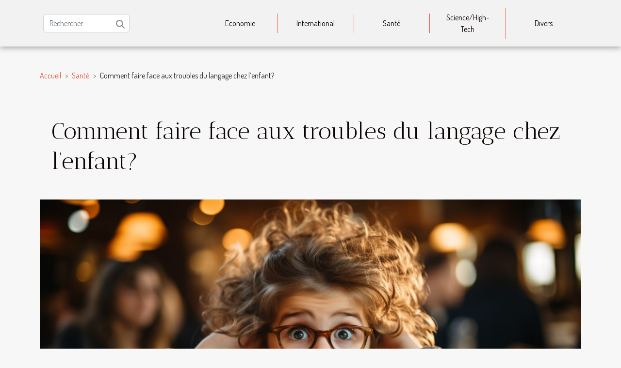

--- FILE ---
content_type: text/html; charset=UTF-8
request_url: https://www.georgeschatelain.com/comment-corriger-le-strabisme-chez-lenfant/
body_size: 7392
content:
<!DOCTYPE html>
    <html lang="fr">
<head>
    <meta charset="utf-8">
    <title>Comment faire face aux troubles du langage chez l’enfant?  - www.georgeschatelain.com</title>
<meta name="description" content="">

<meta name="robots" content="index,follow" />
<link rel="icon" type="image/png" href="/favicon.png" />
    <meta name="viewport" content="width=device-width, initial-scale=1">
    <link rel="stylesheet" href="/css/style2.css">
</head>
<body>
    <header>
    <div class="container-fluid d-flex justify-content-center">
        <nav class="navbar container navbar-expand-xl m-0 pt-3 pb-3">
            <div class="container-fluid">
                <button class="navbar-toggler" type="button" data-bs-toggle="collapse" data-bs-target="#navbarSupportedContent" aria-controls="navbarSupportedContent" aria-expanded="false" aria-label="Toggle navigation">
                    <svg xmlns="http://www.w3.org/2000/svg" fill="currentColor" class="bi bi-list" viewBox="0 0 16 16">
                        <path fill-rule="evenodd" d="M2.5 12a.5.5 0 0 1 .5-.5h10a.5.5 0 0 1 0 1H3a.5.5 0 0 1-.5-.5m0-4a.5.5 0 0 1 .5-.5h10a.5.5 0 0 1 0 1H3a.5.5 0 0 1-.5-.5m0-4a.5.5 0 0 1 .5-.5h10a.5.5 0 0 1 0 1H3a.5.5 0 0 1-.5-.5"></path>
                    </svg>
                </button>
                <div class="collapse navbar-collapse" id="navbarSupportedContent">
                    <form class="d-flex" role="search" method="get" action="/search">
    <input type="search" class="form-control"  name="q" placeholder="Rechercher" aria-label="Rechercher"  pattern=".*\S.*" required>
    <button type="submit" class="btn">
        <svg xmlns="http://www.w3.org/2000/svg" width="18px" height="18px" fill="currentColor" viewBox="0 0 512 512">
                    <path d="M416 208c0 45.9-14.9 88.3-40 122.7L502.6 457.4c12.5 12.5 12.5 32.8 0 45.3s-32.8 12.5-45.3 0L330.7 376c-34.4 25.2-76.8 40-122.7 40C93.1 416 0 322.9 0 208S93.1 0 208 0S416 93.1 416 208zM208 352a144 144 0 1 0 0-288 144 144 0 1 0 0 288z"/>
                </svg>
    </button>
</form>
                    <ul class="navbar-nav">
                                                    <li class="nav-item">
    <a href="/economie" class="nav-link">Economie</a>
    </li>
                                    <li class="nav-item">
    <a href="/international" class="nav-link">International</a>
    </li>
                                    <li class="nav-item">
    <a href="/sante" class="nav-link">Santé</a>
    </li>
                                    <li class="nav-item">
    <a href="/sciencehigh-tech" class="nav-link">Science/High-Tech</a>
    </li>
                                    <li class="nav-item">
    <a href="/divers" class="nav-link">Divers</a>
    </li>
                            </ul>
                </div>
            </div>
        </nav>
    </div> 
</header>
<div class="container">
        <nav aria-label="breadcrumb"
               style="--bs-breadcrumb-divider: '&gt;';" >
            <ol class="breadcrumb">
                <li class="breadcrumb-item"><a href="/">Accueil</a></li>
                                    <li class="breadcrumb-item  active ">
                        <a href="/sante" title="Santé">Santé</a>                    </li>
                                <li class="breadcrumb-item">
                    Comment faire face aux troubles du langage chez l’enfant?                </li>
            </ol>
        </nav>
    </div>
<div class="container-fluid">
    <main class="container sidebar-right mt-2">
        <div class="row">
            <div>

                                    <h1>
                        Comment faire face aux troubles du langage chez l’enfant?                    </h1>
                
                    <img class="img-fluid" src="/images/comment-faire-face-aux-troubles-du-langage-chez-lenfant.jpg" alt="Comment faire face aux troubles du langage chez l’enfant?">            </div>
            <div class="col-md-9 order-1 order-md-2 col-12 main">
                                <article class="container main" ><div><p>Fréquemment, lors des rentrées scolaires, la plupart des parents ou même des professeurs constatent des troubles de langage chez les enfants. Le constat effectué est que les garçons sont généralement plus touchés que les filles. Avez-vous un enfant dans une situation pareille ? Vous vous demandez surement comment faire face à une telle situation. Lisez cet article.</p>
<h2 id="anchor_0">Comment détecter les troubles du langage chez un enfant ?</h2>
<p>Sachez qu’il existe plusieurs sortes de trouble de langage subdivisées en deux types. Il s’agit des troubles du langage écrit, et des troubles du langage oral. Pour avoir une suite favorable, il est nécessaire de les détecter le plus vite possible. Quand il s’agit des troubles du langage oral, vous serez généralement en mesure de détecter le problème de façon assez précoce. Pour ce qui concerne les troubles du langage écrit, ce n’est pas aussi simple. Dans la plupart des cas, c'est l'enseignant de votre enfant qui pourra détecter le trouble. Il faut attendre deux trimestres pour ainsi poser un diagnostic final car il peut arriver que des difficultés normales d'apprentissage faussent les symptômes. Vous trouverez sur <a href="http://www.uncahier-uncrayon.org/">le site</a> que voici, d’autres informations utiles pour la santé et le bien être de votre enfant.</p>
<h2 id="anchor_1">Qui consulter pour obtenir un traitement adéquat?</h2>
<p>Il serait plus intéressant d’effectuer une consultation professionnelle. Les professionnels qualifiés comme un orthopédagogue ou un psychopédagogue peuvent vous guider et proposer à votre enfant un suivi idéal. Un spécialiste saura mettre à votre disposition les outils essentiels pour vous et votre enfant dans le but de vous aider à adapter les apprentissages. Un orthophoniste est une toute autre option. Ce professionnel traite les personnes ayant plusieurs problèmes liés aux les troubles de la parole, du langage, de la communication, de la voix et de la capacité à avaler. Vos doutes concernant le développement de la parole chez votre enfant seront levés si vous consultez un tel professionnel.</p><div>                    <fieldset><time datetime="2019-11-03 13:37:50">Dimanche 3 novembre 2019 13:37</time>                        <ul>
                    <li><a href="https://www.facebook.com/sharer.php?u=https://www.georgeschatelain.com/comment-corriger-le-strabisme-chez-lenfant" rel="nofollow" target="_blank"><i class="social-facebook"></i></a></li>
                    <li><a href="mailto:?subject=Comment faire face aux troubles du langage chez l’enfant?&amp;body=Comment faire face aux troubles du langage chez l’enfant?: https://www.georgeschatelain.com/comment-corriger-le-strabisme-chez-lenfant&quot;" rel="nofollow" target="_blank"><i class="social-mail"></i></a></li>
                    <li><a href="https://twitter.com/share?url=https://www.georgeschatelain.com/comment-corriger-le-strabisme-chez-lenfant&amp;text=Comment faire face aux troubles du langage chez l’enfant?" rel="nofollow" target="_blank"><i class="social-twitter"></i></a></li>
                    <li><a href="https://www.linkedin.com/shareArticle?url=https://www.georgeschatelain.com/comment-corriger-le-strabisme-chez-lenfant&amp;title=Comment faire face aux troubles du langage chez l’enfant?" rel="nofollow" target="_blank"><i class="social-linkedin"></i></a></li>
                    <li><a href="https://api.whatsapp.com/send?text=Comment faire face aux troubles du langage chez l’enfant?&amp;https://www.georgeschatelain.com/comment-corriger-le-strabisme-chez-lenfant" rel="nofollow" target="_blank"><i class="social-whatsapp"></i></a></li>
                    <li><a href="https://t.me/share/url?url=https://www.georgeschatelain.com/comment-corriger-le-strabisme-chez-lenfant&amp;text=Comment faire face aux troubles du langage chez l’enfant?" rel="nofollow" target="_blank"><i class="social-telegram"></i></a></li>
            </ul></fieldset></article>
            </div>
            <aside class="col-md-3 order-2 order-md-2 col-12 aside-right">
                <div class="list-img-none">
                    <h2>Sur le même sujet</h2>                            <section>
                    <figure><a href="/pour-quelles-raisons-devez-vous-adopter-une-agence-de-traduction-en-ligne" title="Pour quelles raisons devez-vous adopter une agence de traduction en ligne ?"><img class="img-fluid" src="/images/pour-quelles-raisons-devez-vous-adopter-une-agence-de-traduction-en-ligne.jpg" alt="Pour quelles raisons devez-vous adopter une agence de traduction en ligne ?"></a></figure><figcaption>Pour quelles raisons devez-vous adopter une agence de traduction en ligne ?</figcaption>                    <div>
                                                <h3><a href="/pour-quelles-raisons-devez-vous-adopter-une-agence-de-traduction-en-ligne" title="Pour quelles raisons devez-vous adopter une agence de traduction en ligne ?">Pour quelles raisons devez-vous adopter une agence de traduction en ligne ?</a></h3>                    </div>
                </section>
                            <section>
                    <figure><a href="/que-savoir-du-serviettage-pour-la-personnalisation-des-meubles" title="Que savoir du serviettage pour la personnalisation des meubles ?"><img class="img-fluid" src="/images/que-savoir-du-serviettage-pour-la-personnalisation-des-meubles.jpg" alt="Que savoir du serviettage pour la personnalisation des meubles ?"></a></figure><figcaption>Que savoir du serviettage pour la personnalisation des meubles ?</figcaption>                    <div>
                                                <h3><a href="/que-savoir-du-serviettage-pour-la-personnalisation-des-meubles" title="Que savoir du serviettage pour la personnalisation des meubles ?">Que savoir du serviettage pour la personnalisation des meubles ?</a></h3>                    </div>
                </section>
                            <section>
                    <figure><a href="/quelques-astuces-pour-bien-choisir-son-costume-de-mariage" title="Quelques astuces pour bien choisir son costume de mariage"><img class="img-fluid" src="/images/quelques-astuces-pour-bien-choisir-son-costume-de-mariage.jpg" alt="Quelques astuces pour bien choisir son costume de mariage"></a></figure><figcaption>Quelques astuces pour bien choisir son costume de mariage</figcaption>                    <div>
                                                <h3><a href="/quelques-astuces-pour-bien-choisir-son-costume-de-mariage" title="Quelques astuces pour bien choisir son costume de mariage">Quelques astuces pour bien choisir son costume de mariage</a></h3>                    </div>
                </section>
                            <section>
                    <figure><a href="/cheveux-boucles-quelle-coupe-de-cheveux-tendance-adoptee-pour-cette-annee" title="Cheveux bouclés : quelle coupe de cheveux tendance adoptée pour cette année ?"><img class="img-fluid" src="/images/cheveux-boucles-quelle-coupe-de-cheveux-tendance-adoptee-pour-cette-annee.jpeg" alt="Cheveux bouclés : quelle coupe de cheveux tendance adoptée pour cette année ?"></a></figure><figcaption>Cheveux bouclés : quelle coupe de cheveux tendance adoptée pour cette année ?</figcaption>                    <div>
                                                <h3><a href="/cheveux-boucles-quelle-coupe-de-cheveux-tendance-adoptee-pour-cette-annee" title="Cheveux bouclés : quelle coupe de cheveux tendance adoptée pour cette année ?">Cheveux bouclés : quelle coupe de cheveux tendance adoptée pour cette année ?</a></h3>                    </div>
                </section>
                            <section>
                    <figure><a href="/un-moyen-pour-visiter-new-york-sans-difficulte-le-new-york-pass-explorer" title="Un moyen pour visiter New York sans difficulté : le New York Pass Explorer"><img class="img-fluid" src="/images/un-moyen-pour-visiter-new-york-sans-difficulte-le-new-york-pass-explorer.jpeg" alt="Un moyen pour visiter New York sans difficulté : le New York Pass Explorer"></a></figure><figcaption>Un moyen pour visiter New York sans difficulté : le New York Pass Explorer</figcaption>                    <div>
                                                <h3><a href="/un-moyen-pour-visiter-new-york-sans-difficulte-le-new-york-pass-explorer" title="Un moyen pour visiter New York sans difficulté : le New York Pass Explorer">Un moyen pour visiter New York sans difficulté : le New York Pass Explorer</a></h3>                    </div>
                </section>
                                    </div>
            </aside>
        </div>

        <section class="newest-list">
        <div class="container">
                        <h2>Similaire</h2>
            <div class="row">
                                    <div class="col-12 col-md-4">
                        <figure><a href="/comment-choisir-votre-salle-de-sport-pour-une-experience-optimale" title="Comment choisir votre salle de sport pour une expérience optimale ?"><img class="img-fluid" src="/images/comment-choisir-votre-salle-de-sport-pour-une-experience-optimale.jpeg" alt="Comment choisir votre salle de sport pour une expérience optimale ?"></a></figure><figcaption>Comment choisir votre salle de sport pour une expérience optimale ?</figcaption>                        <div>
                                                    </div>
                        <h4><a href="/comment-choisir-votre-salle-de-sport-pour-une-experience-optimale" title="Comment choisir votre salle de sport pour une expérience optimale ?">Comment choisir votre salle de sport pour une expérience optimale ?</a></h4>                        <time datetime="2026-01-07 11:14:22">Mercredi 7 janvier 2026 11:14</time>                        <div>
Opter pour une salle de sport adaptée à ses besoins est une démarche déterminante pour atteindre...</div>                    </div>
                                    <div class="col-12 col-md-4">
                        <figure><a href="/comment-choisir-vos-cosmetiques-bio-selon-votre-type-de-peau" title="Comment choisir vos cosmétiques bio selon votre type de peau ?"><img class="img-fluid" src="/images/comment-choisir-vos-cosmetiques-bio-selon-votre-type-de-peau.jpeg" alt="Comment choisir vos cosmétiques bio selon votre type de peau ?"></a></figure><figcaption>Comment choisir vos cosmétiques bio selon votre type de peau ?</figcaption>                        <div>
                                                    </div>
                        <h4><a href="/comment-choisir-vos-cosmetiques-bio-selon-votre-type-de-peau" title="Comment choisir vos cosmétiques bio selon votre type de peau ?">Comment choisir vos cosmétiques bio selon votre type de peau ?</a></h4>                        <time datetime="2025-11-02 00:24:03">Dimanche 2 novembre 2025 00:24</time>                        <div>  
Adopter une routine de soins adaptée à sa peau est crucial pour préserver sa santé et sa beauté...</div>                    </div>
                                    <div class="col-12 col-md-4">
                        <figure><a href="/surmonter-la-dependance-au-tabac-grace-a-des-techniques-dhypnose-modernes" title="Surmonter la dépendance au tabac grâce à des techniques d&#039;hypnose modernes"><img class="img-fluid" src="/images/surmonter-la-dependance-au-tabac-grace-a-des-techniques-dhypnose-modernes-1.jpeg" alt="Surmonter la dépendance au tabac grâce à des techniques d&#039;hypnose modernes"></a></figure><figcaption>Surmonter la dépendance au tabac grâce à des techniques d'hypnose modernes</figcaption>                        <div>
                                                    </div>
                        <h4><a href="/surmonter-la-dependance-au-tabac-grace-a-des-techniques-dhypnose-modernes" title="Surmonter la dépendance au tabac grâce à des techniques d&#039;hypnose modernes">Surmonter la dépendance au tabac grâce à des techniques d'hypnose modernes</a></h4>                        <time datetime="2025-09-21 00:20:04">Dimanche 21 septembre 2025 00:20</time>                        <div>
Découvrir des solutions efficaces pour surmonter la dépendance au tabac est un objectif partagé...</div>                    </div>
                                    <div class="col-12 col-md-4">
                        <figure><a href="/les-bienfaits-des-jeux-interactifs-pour-la-sante-des-chats" title="Les bienfaits des jeux interactifs pour la santé des chats"><img class="img-fluid" src="/images/les-bienfaits-des-jeux-interactifs-pour-la-sante-des-chats.jpeg" alt="Les bienfaits des jeux interactifs pour la santé des chats"></a></figure><figcaption>Les bienfaits des jeux interactifs pour la santé des chats</figcaption>                        <div>
                                                    </div>
                        <h4><a href="/les-bienfaits-des-jeux-interactifs-pour-la-sante-des-chats" title="Les bienfaits des jeux interactifs pour la santé des chats">Les bienfaits des jeux interactifs pour la santé des chats</a></h4>                        <time datetime="2025-05-23 03:16:05">Vendredi 23 mai 2025 03:16</time>                        <div>
Les jeux interactifs constituent une véritable révolution dans la vie des chats domestiques....</div>                    </div>
                                    <div class="col-12 col-md-4">
                        <figure><a href="/guide-pour-optimiser-les-resultats-avec-les-gelules-minceur" title="Guide pour optimiser les résultats avec les gélules minceur"><img class="img-fluid" src="/images/guide-pour-optimiser-les-resultats-avec-les-gelules-minceur.jpg" alt="Guide pour optimiser les résultats avec les gélules minceur"></a></figure><figcaption>Guide pour optimiser les résultats avec les gélules minceur</figcaption>                        <div>
                                                    </div>
                        <h4><a href="/guide-pour-optimiser-les-resultats-avec-les-gelules-minceur" title="Guide pour optimiser les résultats avec les gélules minceur">Guide pour optimiser les résultats avec les gélules minceur</a></h4>                        <time datetime="2025-05-09 23:25:11">Vendredi 9 mai 2025 23:25</time>                        <div>
La quête d'une silhouette affinée est un voyage personnel jalonné de défis et de choix. Dans ce...</div>                    </div>
                                    <div class="col-12 col-md-4">
                        <figure><a href="/soins-naturels-pour-la-peau-problemes-courants-et-solutions-durables" title="Soins naturels pour la peau problèmes courants et solutions durables"><img class="img-fluid" src="/images/soins-naturels-pour-la-peau-problemes-courants-et-solutions-durables.jpeg" alt="Soins naturels pour la peau problèmes courants et solutions durables"></a></figure><figcaption>Soins naturels pour la peau problèmes courants et solutions durables</figcaption>                        <div>
                                                    </div>
                        <h4><a href="/soins-naturels-pour-la-peau-problemes-courants-et-solutions-durables" title="Soins naturels pour la peau problèmes courants et solutions durables">Soins naturels pour la peau problèmes courants et solutions durables</a></h4>                        <time datetime="2025-04-29 19:15:27">Mardi 29 avril 2025 19:15</time>                        <div>
S'orienter vers des soins naturels pour la peau n'est pas simplement une tendance, c'est une...</div>                    </div>
                                    <div class="col-12 col-md-4">
                        <figure><a href="/les-strategies-naturelles-pour-reduire-lappetit-sans-medicaments" title="Les stratégies naturelles pour réduire l&#039;appétit sans médicaments"><img class="img-fluid" src="/images/les-strategies-naturelles-pour-reduire-lappetit-sans-medicaments.jpg" alt="Les stratégies naturelles pour réduire l&#039;appétit sans médicaments"></a></figure><figcaption>Les stratégies naturelles pour réduire l'appétit sans médicaments</figcaption>                        <div>
                                                    </div>
                        <h4><a href="/les-strategies-naturelles-pour-reduire-lappetit-sans-medicaments" title="Les stratégies naturelles pour réduire l&#039;appétit sans médicaments">Les stratégies naturelles pour réduire l'appétit sans médicaments</a></h4>                        <time datetime="2025-04-10 09:58:30">Jeudi 10 avril 2025 09:58</time>                        <div>
La quête d'un mode de vie sain et équilibré est un objectif commun à beaucoup, et la gestion de...</div>                    </div>
                                    <div class="col-12 col-md-4">
                        <figure><a href="/exploration-des-avantages-du-toilettage-regulier-pour-animaux-domestiques" title="Exploration des avantages du toilettage régulier pour animaux domestiques"><img class="img-fluid" src="/images/exploration-des-avantages-du-toilettage-regulier-pour-animaux-domestiques.jpg" alt="Exploration des avantages du toilettage régulier pour animaux domestiques"></a></figure><figcaption>Exploration des avantages du toilettage régulier pour animaux domestiques</figcaption>                        <div>
                                                    </div>
                        <h4><a href="/exploration-des-avantages-du-toilettage-regulier-pour-animaux-domestiques" title="Exploration des avantages du toilettage régulier pour animaux domestiques">Exploration des avantages du toilettage régulier pour animaux domestiques</a></h4>                        <time datetime="2025-04-09 00:36:03">Mercredi 9 avril 2025 00:36</time>                        <div>
Découvrez les bienfaits méconnus du toilettage régulier pour vos compagnons à quatre pattes....</div>                    </div>
                                    <div class="col-12 col-md-4">
                        <figure><a href="/les-superaliments-meconnus-pour-renforcer-limmunite-au-quotidien" title="Les superaliments méconnus pour renforcer l&#039;immunité au quotidien"><img class="img-fluid" src="/images/les-superaliments-meconnus-pour-renforcer-limmunite-au-quotidien.jpg" alt="Les superaliments méconnus pour renforcer l&#039;immunité au quotidien"></a></figure><figcaption>Les superaliments méconnus pour renforcer l'immunité au quotidien</figcaption>                        <div>
                                                    </div>
                        <h4><a href="/les-superaliments-meconnus-pour-renforcer-limmunite-au-quotidien" title="Les superaliments méconnus pour renforcer l&#039;immunité au quotidien">Les superaliments méconnus pour renforcer l'immunité au quotidien</a></h4>                        <time datetime="2025-03-26 08:51:59">Mercredi 26 mars 2025 08:51</time>                        <div>
Dans un monde où le rythme effréné de la vie quotidienne met à rude épreuve notre système...</div>                    </div>
                                    <div class="col-12 col-md-4">
                        <figure><a href="/impact-du-developpement-des-transports-en-commun-sur-la-qualite-de-lair" title="Impact du développement des transports en commun sur la qualité de l&#039;air"><img class="img-fluid" src="/images/impact-du-developpement-des-transports-en-commun-sur-la-qualite-de-lair.jpeg" alt="Impact du développement des transports en commun sur la qualité de l&#039;air"></a></figure><figcaption>Impact du développement des transports en commun sur la qualité de l'air</figcaption>                        <div>
                                                    </div>
                        <h4><a href="/impact-du-developpement-des-transports-en-commun-sur-la-qualite-de-lair" title="Impact du développement des transports en commun sur la qualité de l&#039;air">Impact du développement des transports en commun sur la qualité de l'air</a></h4>                        <time datetime="2023-12-13 00:30:03">Mercredi 13 décembre 2023 00:30</time>                        <div>
L'air que nous respirons est un baromètre de notre qualité de vie. Alors que les centres urbains...</div>                    </div>
                                    <div class="col-12 col-md-4">
                        <figure><a href="/les-avantages-dune-deratisation-professionnelle-pour-la-sante-publique" title="Les avantages d&#039;une dératisation professionnelle pour la santé publique"><img class="img-fluid" src="/images/les-avantages-dune-deratisation-professionnelle-pour-la-sante-publique.jpg" alt="Les avantages d&#039;une dératisation professionnelle pour la santé publique"></a></figure><figcaption>Les avantages d'une dératisation professionnelle pour la santé publique</figcaption>                        <div>
                                                    </div>
                        <h4><a href="/les-avantages-dune-deratisation-professionnelle-pour-la-sante-publique" title="Les avantages d&#039;une dératisation professionnelle pour la santé publique">Les avantages d'une dératisation professionnelle pour la santé publique</a></h4>                        <time datetime="2023-11-22 01:46:05">Mercredi 22 novembre 2023 01:46</time>                        <div>
La santé publique est une priorité qui nous concerne tous. Au cœur de cette problématique, la...</div>                    </div>
                                    <div class="col-12 col-md-4">
                        <figure><a href="/quels-sont-les-aliments-bons-pour-la-sant" title="Quels sont les aliments bons pour la santé ?"><img class="img-fluid" src="/images/quels-sont-les-aliments-bons-pour-la-sante.jpeg" alt="Quels sont les aliments bons pour la santé ?"></a></figure><figcaption>Quels sont les aliments bons pour la santé ?</figcaption>                        <div>
                                                    </div>
                        <h4><a href="/quels-sont-les-aliments-bons-pour-la-sant" title="Quels sont les aliments bons pour la santé ?">Quels sont les aliments bons pour la santé ?</a></h4>                        <time datetime="2023-10-30 16:15:33">Lundi 30 octobre 2023 16:15</time>                        <div>Il est nécessaire de manger pour vivre et être en bonne santé. Mais, il est aussi beaucoup plus...</div>                    </div>
                                    <div class="col-12 col-md-4">
                        <figure><a href="/les-bienfaits-des-probiotiques" title="Les bienfaits des probiotiques"><img class="img-fluid" src="/images/les-bienfaits-des-probiotiques.jpg" alt="Les bienfaits des probiotiques"></a></figure><figcaption>Les bienfaits des probiotiques</figcaption>                        <div>
                                                    </div>
                        <h4><a href="/les-bienfaits-des-probiotiques" title="Les bienfaits des probiotiques">Les bienfaits des probiotiques</a></h4>                        <time datetime="2021-02-11 23:18:25">Jeudi 11 février 2021 23:18</time>                        <div>Les probiotiques sont des ensembles de germe et de bacilles mis en supplément dans les nutritions...</div>                    </div>
                                    <div class="col-12 col-md-4">
                        <figure><a href="/les-bienfaits-des-exercices-abdominaux-sur-la-sante" title="Les bienfaits des exercices abdominaux sur la santé"><img class="img-fluid" src="/images/les-bienfaits-des-exercices-abdominaux-sur-la-sante.jpg" alt="Les bienfaits des exercices abdominaux sur la santé"></a></figure><figcaption>Les bienfaits des exercices abdominaux sur la santé</figcaption>                        <div>
                                                    </div>
                        <h4><a href="/les-bienfaits-des-exercices-abdominaux-sur-la-sante" title="Les bienfaits des exercices abdominaux sur la santé">Les bienfaits des exercices abdominaux sur la santé</a></h4>                        <time datetime="2021-01-31 10:28:26">Dimanche 31 janvier 2021 10:28</time>                        <div>Les exercices abdominaux ne sont pas aisés à faire, mais nombreux sont ceux qui s’efforcent à les...</div>                    </div>
                                    <div class="col-12 col-md-4">
                        <figure><a href="/pourquoi-adopter-la-cigarette-electronique" title="Pourquoi adopter la cigarette électronique ?"><img class="img-fluid" src="/images/pourquoi-adopter-la-cigarette-electronique.jpg" alt="Pourquoi adopter la cigarette électronique ?"></a></figure><figcaption>Pourquoi adopter la cigarette électronique ?</figcaption>                        <div>
                                                    </div>
                        <h4><a href="/pourquoi-adopter-la-cigarette-electronique" title="Pourquoi adopter la cigarette électronique ?">Pourquoi adopter la cigarette électronique ?</a></h4>                        <time datetime="2021-01-20 17:24:25">Mercredi 20 janvier 2021 17:24</time>                        <div>La cigarette électronique est devenue une mode à notre époque. Toutefois , malgré les nombreuses...</div>                    </div>
                                    <div class="col-12 col-md-4">
                        <figure><a href="/lhuile-de-cbd-est-elle-reellement-benefique-pour-la-sante" title="L’huile de CBD est-elle réellement bénéfique pour la santé ?"><img class="img-fluid" src="/images/lhuile-de-cbd-est-elle-reellement-benefique-pour-la-sante.jpg" alt="L’huile de CBD est-elle réellement bénéfique pour la santé ?"></a></figure><figcaption>L’huile de CBD est-elle réellement bénéfique pour la santé ?</figcaption>                        <div>
                                                    </div>
                        <h4><a href="/lhuile-de-cbd-est-elle-reellement-benefique-pour-la-sante" title="L’huile de CBD est-elle réellement bénéfique pour la santé ?">L’huile de CBD est-elle réellement bénéfique pour la santé ?</a></h4>                        <time datetime="2021-01-19 15:07:04">Mardi 19 janvier 2021 15:07</time>                        <div>Contrairement à ce que pensent de nombreuses personnes, l’huile de CBD est différente du cannabis....</div>                    </div>
                                    <div class="col-12 col-md-4">
                        <figure><a href="/tout-savoir-sur-doctolib" title="Tout savoir sur Doctolib"><img class="img-fluid" src="/images/tout-savoir-sur-doctolib.jpeg" alt="Tout savoir sur Doctolib"></a></figure><figcaption>Tout savoir sur Doctolib</figcaption>                        <div>
                                                    </div>
                        <h4><a href="/tout-savoir-sur-doctolib" title="Tout savoir sur Doctolib">Tout savoir sur Doctolib</a></h4>                        <time datetime="2020-12-08 17:09:45">Mardi 8 décembre 2020 17:09</time>                        <div>Pour des raisons quelconques, vous vous sentez incapable de vous déplacer à l'hôpital pour faire...</div>                    </div>
                                    <div class="col-12 col-md-4">
                        <figure><a href="/comment-se-debarrasser-de-la-linea-nigra" title="Comment se débarrasser de la linea nigra ?"><img class="img-fluid" src="/images/comment-se-debarrasser-de-la-linea-nigra.jpeg" alt="Comment se débarrasser de la linea nigra ?"></a></figure><figcaption>Comment se débarrasser de la linea nigra ?</figcaption>                        <div>
                                                    </div>
                        <h4><a href="/comment-se-debarrasser-de-la-linea-nigra" title="Comment se débarrasser de la linea nigra ?">Comment se débarrasser de la linea nigra ?</a></h4>                        <time datetime="2020-12-04 05:26:32">Vendredi 4 décembre 2020 05:26</time>                        <div>La ligne sombre sur votre ventre de femme enceinte est la linea nigra, parfois appelée ligne de...</div>                    </div>
                                    <div class="col-12 col-md-4">
                        <figure><a href="/quel-remede-naturel-utiliser-contre-la-goutte" title="Quel remède naturel utiliser contre la goutte ?"><img class="img-fluid" src="/images/quel-remede-naturel-utiliser-contre-la-goutte.jpeg" alt="Quel remède naturel utiliser contre la goutte ?"></a></figure><figcaption>Quel remède naturel utiliser contre la goutte ?</figcaption>                        <div>
                                                    </div>
                        <h4><a href="/quel-remede-naturel-utiliser-contre-la-goutte" title="Quel remède naturel utiliser contre la goutte ?">Quel remède naturel utiliser contre la goutte ?</a></h4>                        <time datetime="2020-10-28 17:56:38">Mercredi 28 octobre 2020 17:56</time>                        <div>La goutte est une forme d'arthrite qui touche de nombreuses personnes. Il s’agit d’une maladie des...</div>                    </div>
                                    <div class="col-12 col-md-4">
                        <figure><a href="/symptomes-et-traitements-du-retard-mental" title="Symptômes et traitements du retard mental"><img class="img-fluid" src="/images/symptomes-et-traitements-du-retard-mental.jpg" alt="Symptômes et traitements du retard mental"></a></figure><figcaption>Symptômes et traitements du retard mental</figcaption>                        <div>
                                                    </div>
                        <h4><a href="/symptomes-et-traitements-du-retard-mental" title="Symptômes et traitements du retard mental">Symptômes et traitements du retard mental</a></h4>                        <time datetime="2020-09-25 13:02:36">Vendredi 25 septembre 2020 13:02</time>                        <div>La différence d’une personne ne doit pas être tributaire de notre comportement vis-à-vis d’elle....</div>                    </div>
                                    <div class="col-12 col-md-4">
                        <figure><a href="/avez-vous-deja-entendu-parle-de-lobstruction-intestinale" title="Avez-vous déjà entendu parlé de l&#039;obstruction intestinale ?"><img class="img-fluid" src="/images/avez-vous-deja-entendu-parle-de-lobstruction-intestinale.jpg" alt="Avez-vous déjà entendu parlé de l&#039;obstruction intestinale ?"></a></figure><figcaption>Avez-vous déjà entendu parlé de l'obstruction intestinale ?</figcaption>                        <div>
                                                    </div>
                        <h4><a href="/avez-vous-deja-entendu-parle-de-lobstruction-intestinale" title="Avez-vous déjà entendu parlé de l&#039;obstruction intestinale ?">Avez-vous déjà entendu parlé de l'obstruction intestinale ?</a></h4>                        <time datetime="2020-03-29 08:34:43">Dimanche 29 mars 2020 08:34</time>                        <div>Lorsque votre système digestif est immobilisé, vous ne pouvez pas aller à la selle ou expulser des...</div>                    </div>
                                    <div class="col-12 col-md-4">
                        <figure><a href="/comment-une-femme-enceinte-doit-elle-salimenter" title="Comment une femme enceinte doit-elle s’alimenter ?"><img class="img-fluid" src="/images/comment-une-femme-enceinte-doit-elle-salimenter.jpeg" alt="Comment une femme enceinte doit-elle s’alimenter ?"></a></figure><figcaption>Comment une femme enceinte doit-elle s’alimenter ?</figcaption>                        <div>
                                                    </div>
                        <h4><a href="/comment-une-femme-enceinte-doit-elle-salimenter" title="Comment une femme enceinte doit-elle s’alimenter ?">Comment une femme enceinte doit-elle s’alimenter ?</a></h4>                        <time datetime="2019-11-03 13:49:41">Dimanche 3 novembre 2019 13:49</time>                        <div>Savoir manger lorsqu’on est enceinte est une façon de préserver sa santé et celle de son futur bébé...</div>                    </div>
                            </div>
        </div>
    </section>
    
                

                    </main>
</div>
<footer>
    <div class="container-fluid">
        <div class="container">
            <div class="row">
                <div class="col-12 col-lg-4">
                    <div class="row">
                        <section>
            <div>
                <h3><a href="/economie" title="Economie">Economie</a></h3>                            </div>
        </section>
            <section>
            <div>
                <h3><a href="/international" title="International">International</a></h3>                            </div>
        </section>
            <section>
            <div>
                <h3><a href="/sante" title="Santé">Santé</a></h3>                            </div>
        </section>
            <section>
            <div>
                <h3><a href="/sciencehigh-tech" title="Science/High-Tech">Science/High-Tech</a></h3>                            </div>
        </section>
            <section>
            <div>
                <h3><a href="/divers" title="Divers">Divers</a></h3>                            </div>
        </section>
                            </div>
                                    </div>
                <div class="col-12 col-lg-4">
                    <form class="d-flex" role="search" method="get" action="/search">
    <input type="search" class="form-control"  name="q" placeholder="Rechercher" aria-label="Rechercher"  pattern=".*\S.*" required>
    <button type="submit" class="btn">
        <svg xmlns="http://www.w3.org/2000/svg" width="18px" height="18px" fill="currentColor" viewBox="0 0 512 512">
                    <path d="M416 208c0 45.9-14.9 88.3-40 122.7L502.6 457.4c12.5 12.5 12.5 32.8 0 45.3s-32.8 12.5-45.3 0L330.7 376c-34.4 25.2-76.8 40-122.7 40C93.1 416 0 322.9 0 208S93.1 0 208 0S416 93.1 416 208zM208 352a144 144 0 1 0 0-288 144 144 0 1 0 0 288z"/>
                </svg>
    </button>
</form>
                </div>
            </div>
        </div>
    </div>
    <div class="container-fluid">
        <div class="row">
            (C) 2026
   
    </div>
    </div>
</footer>

    <script src="https://cdn.jsdelivr.net/npm/bootstrap@5.0.2/dist/js/bootstrap.bundle.min.js" integrity="sha384-MrcW6ZMFYlzcLA8Nl+NtUVF0sA7MsXsP1UyJoMp4YLEuNSfAP+JcXn/tWtIaxVXM" crossorigin="anonymous"></script>
    </body>
</html>
